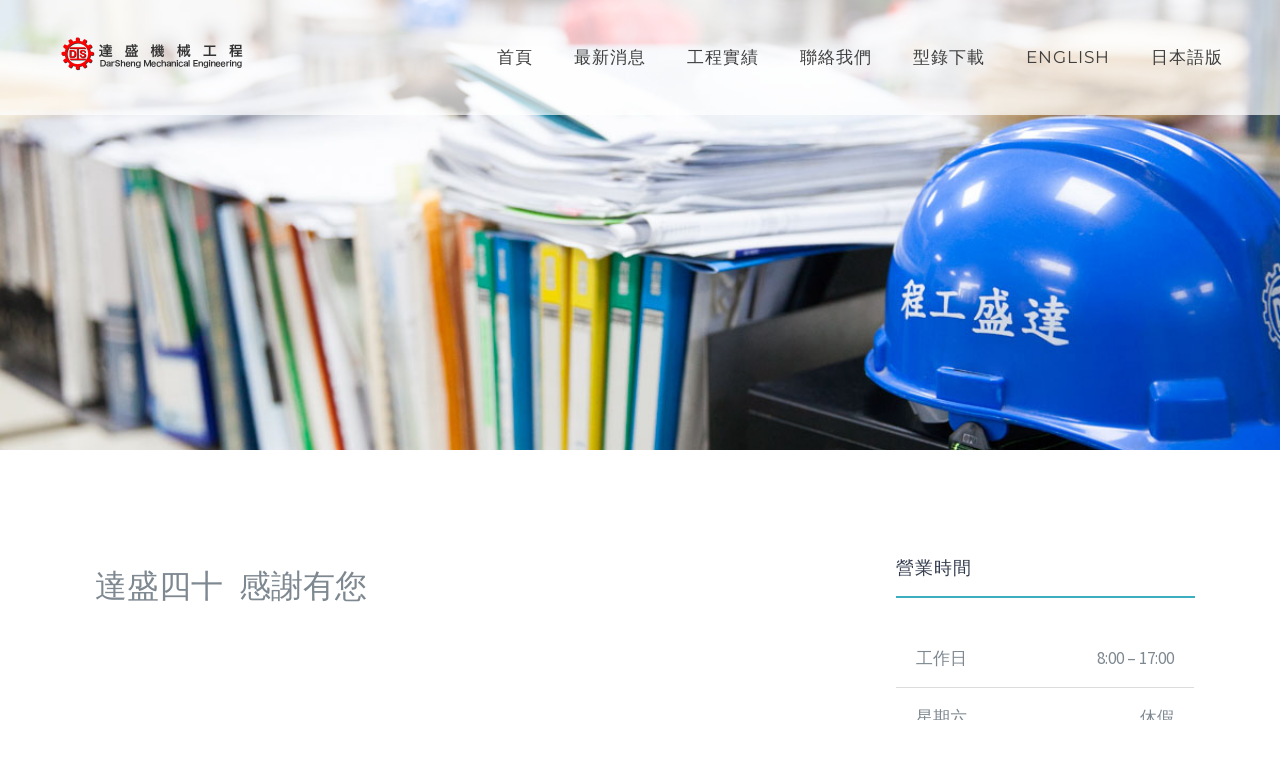

--- FILE ---
content_type: text/html; charset=UTF-8
request_url: https://www.dsme.com.tw/%E9%81%94%E7%9B%9B%E5%9B%9B%E5%8D%81-%E6%84%9F%E8%AC%9D%E6%9C%89%E6%82%A8/
body_size: 58718
content:
<!DOCTYPE html>
<html class="avada-html-layout-wide avada-html-header-position-top avada-is-100-percent-template avada-header-color-not-opaque" lang="zh-hant" prefix="og: http://ogp.me/ns# fb: http://ogp.me/ns/fb#">
<head>
	<meta http-equiv="X-UA-Compatible" content="IE=edge" />
	<meta http-equiv="Content-Type" content="text/html; charset=utf-8"/>
	<meta name="viewport" content="width=device-width, initial-scale=1" />
	<title>達盛四十  感謝有您 &#8211; 達盛機械工程股份有限公司</title>
<meta name='robots' content='max-image-preview:large' />
	<style>img:is([sizes="auto" i], [sizes^="auto," i]) { contain-intrinsic-size: 3000px 1500px }</style>
	<link rel="alternate" hreflang="zh-hant" href="https://www.dsme.com.tw/%e9%81%94%e7%9b%9b%e5%9b%9b%e5%8d%81-%e6%84%9f%e8%ac%9d%e6%9c%89%e6%82%a8/" />
<link rel='dns-prefetch' href='//maps.google.com' />
<link rel="alternate" type="application/rss+xml" title="訂閱《達盛機械工程股份有限公司》&raquo; 資訊提供" href="https://www.dsme.com.tw/feed/" />
<link rel="alternate" type="application/rss+xml" title="訂閱《達盛機械工程股份有限公司》&raquo; 留言的資訊提供" href="https://www.dsme.com.tw/comments/feed/" />
					<link rel="shortcut icon" href="https://www.dsme.com.tw/wp-content/uploads/2017/06/fav.png" type="image/x-icon" />
		
					<!-- For iPhone -->
			<link rel="apple-touch-icon" href="https://www.dsme.com.tw/wp-content/uploads/2017/06/fav.png">
		
					<!-- For iPhone Retina display -->
			<link rel="apple-touch-icon" sizes="180x180" href="https://www.dsme.com.tw/wp-content/uploads/2017/06/fav.png">
		
					<!-- For iPad -->
			<link rel="apple-touch-icon" sizes="152x152" href="https://www.dsme.com.tw/wp-content/uploads/2017/06/fav.png">
		
		
		<link rel="alternate" type="application/rss+xml" title="訂閱《達盛機械工程股份有限公司 》&raquo;〈達盛四十  感謝有您〉留言的資訊提供" href="https://www.dsme.com.tw/%e9%81%94%e7%9b%9b%e5%9b%9b%e5%8d%81-%e6%84%9f%e8%ac%9d%e6%9c%89%e6%82%a8/feed/" />

		<meta property="og:title" content="達盛四十  感謝有您"/>
		<meta property="og:type" content="article"/>
		<meta property="og:url" content="https://www.dsme.com.tw/%e9%81%94%e7%9b%9b%e5%9b%9b%e5%8d%81-%e6%84%9f%e8%ac%9d%e6%9c%89%e6%82%a8/"/>
		<meta property="og:site_name" content="達盛機械工程股份有限公司"/>
		<meta property="og:description" content="達盛四十  感謝有您

 "/>

									<meta property="og:image" content="https://www.dsme.com.tw/wp-content/uploads/2019/08/S__93380612.jpg"/>
							<script type="text/javascript">
/* <![CDATA[ */
window._wpemojiSettings = {"baseUrl":"https:\/\/s.w.org\/images\/core\/emoji\/16.0.1\/72x72\/","ext":".png","svgUrl":"https:\/\/s.w.org\/images\/core\/emoji\/16.0.1\/svg\/","svgExt":".svg","source":{"concatemoji":"https:\/\/www.dsme.com.tw\/wp-includes\/js\/wp-emoji-release.min.js?ver=dd8897946819fcb9c824d281ae4a8092"}};
/*! This file is auto-generated */
!function(s,n){var o,i,e;function c(e){try{var t={supportTests:e,timestamp:(new Date).valueOf()};sessionStorage.setItem(o,JSON.stringify(t))}catch(e){}}function p(e,t,n){e.clearRect(0,0,e.canvas.width,e.canvas.height),e.fillText(t,0,0);var t=new Uint32Array(e.getImageData(0,0,e.canvas.width,e.canvas.height).data),a=(e.clearRect(0,0,e.canvas.width,e.canvas.height),e.fillText(n,0,0),new Uint32Array(e.getImageData(0,0,e.canvas.width,e.canvas.height).data));return t.every(function(e,t){return e===a[t]})}function u(e,t){e.clearRect(0,0,e.canvas.width,e.canvas.height),e.fillText(t,0,0);for(var n=e.getImageData(16,16,1,1),a=0;a<n.data.length;a++)if(0!==n.data[a])return!1;return!0}function f(e,t,n,a){switch(t){case"flag":return n(e,"\ud83c\udff3\ufe0f\u200d\u26a7\ufe0f","\ud83c\udff3\ufe0f\u200b\u26a7\ufe0f")?!1:!n(e,"\ud83c\udde8\ud83c\uddf6","\ud83c\udde8\u200b\ud83c\uddf6")&&!n(e,"\ud83c\udff4\udb40\udc67\udb40\udc62\udb40\udc65\udb40\udc6e\udb40\udc67\udb40\udc7f","\ud83c\udff4\u200b\udb40\udc67\u200b\udb40\udc62\u200b\udb40\udc65\u200b\udb40\udc6e\u200b\udb40\udc67\u200b\udb40\udc7f");case"emoji":return!a(e,"\ud83e\udedf")}return!1}function g(e,t,n,a){var r="undefined"!=typeof WorkerGlobalScope&&self instanceof WorkerGlobalScope?new OffscreenCanvas(300,150):s.createElement("canvas"),o=r.getContext("2d",{willReadFrequently:!0}),i=(o.textBaseline="top",o.font="600 32px Arial",{});return e.forEach(function(e){i[e]=t(o,e,n,a)}),i}function t(e){var t=s.createElement("script");t.src=e,t.defer=!0,s.head.appendChild(t)}"undefined"!=typeof Promise&&(o="wpEmojiSettingsSupports",i=["flag","emoji"],n.supports={everything:!0,everythingExceptFlag:!0},e=new Promise(function(e){s.addEventListener("DOMContentLoaded",e,{once:!0})}),new Promise(function(t){var n=function(){try{var e=JSON.parse(sessionStorage.getItem(o));if("object"==typeof e&&"number"==typeof e.timestamp&&(new Date).valueOf()<e.timestamp+604800&&"object"==typeof e.supportTests)return e.supportTests}catch(e){}return null}();if(!n){if("undefined"!=typeof Worker&&"undefined"!=typeof OffscreenCanvas&&"undefined"!=typeof URL&&URL.createObjectURL&&"undefined"!=typeof Blob)try{var e="postMessage("+g.toString()+"("+[JSON.stringify(i),f.toString(),p.toString(),u.toString()].join(",")+"));",a=new Blob([e],{type:"text/javascript"}),r=new Worker(URL.createObjectURL(a),{name:"wpTestEmojiSupports"});return void(r.onmessage=function(e){c(n=e.data),r.terminate(),t(n)})}catch(e){}c(n=g(i,f,p,u))}t(n)}).then(function(e){for(var t in e)n.supports[t]=e[t],n.supports.everything=n.supports.everything&&n.supports[t],"flag"!==t&&(n.supports.everythingExceptFlag=n.supports.everythingExceptFlag&&n.supports[t]);n.supports.everythingExceptFlag=n.supports.everythingExceptFlag&&!n.supports.flag,n.DOMReady=!1,n.readyCallback=function(){n.DOMReady=!0}}).then(function(){return e}).then(function(){var e;n.supports.everything||(n.readyCallback(),(e=n.source||{}).concatemoji?t(e.concatemoji):e.wpemoji&&e.twemoji&&(t(e.twemoji),t(e.wpemoji)))}))}((window,document),window._wpemojiSettings);
/* ]]> */
</script>
<style id='wp-emoji-styles-inline-css' type='text/css'>

	img.wp-smiley, img.emoji {
		display: inline !important;
		border: none !important;
		box-shadow: none !important;
		height: 1em !important;
		width: 1em !important;
		margin: 0 0.07em !important;
		vertical-align: -0.1em !important;
		background: none !important;
		padding: 0 !important;
	}
</style>
<style id='classic-theme-styles-inline-css' type='text/css'>
/*! This file is auto-generated */
.wp-block-button__link{color:#fff;background-color:#32373c;border-radius:9999px;box-shadow:none;text-decoration:none;padding:calc(.667em + 2px) calc(1.333em + 2px);font-size:1.125em}.wp-block-file__button{background:#32373c;color:#fff;text-decoration:none}
</style>
<style id='global-styles-inline-css' type='text/css'>
:root{--wp--preset--aspect-ratio--square: 1;--wp--preset--aspect-ratio--4-3: 4/3;--wp--preset--aspect-ratio--3-4: 3/4;--wp--preset--aspect-ratio--3-2: 3/2;--wp--preset--aspect-ratio--2-3: 2/3;--wp--preset--aspect-ratio--16-9: 16/9;--wp--preset--aspect-ratio--9-16: 9/16;--wp--preset--color--black: #000000;--wp--preset--color--cyan-bluish-gray: #abb8c3;--wp--preset--color--white: #ffffff;--wp--preset--color--pale-pink: #f78da7;--wp--preset--color--vivid-red: #cf2e2e;--wp--preset--color--luminous-vivid-orange: #ff6900;--wp--preset--color--luminous-vivid-amber: #fcb900;--wp--preset--color--light-green-cyan: #7bdcb5;--wp--preset--color--vivid-green-cyan: #00d084;--wp--preset--color--pale-cyan-blue: #8ed1fc;--wp--preset--color--vivid-cyan-blue: #0693e3;--wp--preset--color--vivid-purple: #9b51e0;--wp--preset--gradient--vivid-cyan-blue-to-vivid-purple: linear-gradient(135deg,rgba(6,147,227,1) 0%,rgb(155,81,224) 100%);--wp--preset--gradient--light-green-cyan-to-vivid-green-cyan: linear-gradient(135deg,rgb(122,220,180) 0%,rgb(0,208,130) 100%);--wp--preset--gradient--luminous-vivid-amber-to-luminous-vivid-orange: linear-gradient(135deg,rgba(252,185,0,1) 0%,rgba(255,105,0,1) 100%);--wp--preset--gradient--luminous-vivid-orange-to-vivid-red: linear-gradient(135deg,rgba(255,105,0,1) 0%,rgb(207,46,46) 100%);--wp--preset--gradient--very-light-gray-to-cyan-bluish-gray: linear-gradient(135deg,rgb(238,238,238) 0%,rgb(169,184,195) 100%);--wp--preset--gradient--cool-to-warm-spectrum: linear-gradient(135deg,rgb(74,234,220) 0%,rgb(151,120,209) 20%,rgb(207,42,186) 40%,rgb(238,44,130) 60%,rgb(251,105,98) 80%,rgb(254,248,76) 100%);--wp--preset--gradient--blush-light-purple: linear-gradient(135deg,rgb(255,206,236) 0%,rgb(152,150,240) 100%);--wp--preset--gradient--blush-bordeaux: linear-gradient(135deg,rgb(254,205,165) 0%,rgb(254,45,45) 50%,rgb(107,0,62) 100%);--wp--preset--gradient--luminous-dusk: linear-gradient(135deg,rgb(255,203,112) 0%,rgb(199,81,192) 50%,rgb(65,88,208) 100%);--wp--preset--gradient--pale-ocean: linear-gradient(135deg,rgb(255,245,203) 0%,rgb(182,227,212) 50%,rgb(51,167,181) 100%);--wp--preset--gradient--electric-grass: linear-gradient(135deg,rgb(202,248,128) 0%,rgb(113,206,126) 100%);--wp--preset--gradient--midnight: linear-gradient(135deg,rgb(2,3,129) 0%,rgb(40,116,252) 100%);--wp--preset--font-size--small: 12.75px;--wp--preset--font-size--medium: 20px;--wp--preset--font-size--large: 25.5px;--wp--preset--font-size--x-large: 42px;--wp--preset--font-size--normal: 17px;--wp--preset--font-size--xlarge: 34px;--wp--preset--font-size--huge: 51px;--wp--preset--spacing--20: 0.44rem;--wp--preset--spacing--30: 0.67rem;--wp--preset--spacing--40: 1rem;--wp--preset--spacing--50: 1.5rem;--wp--preset--spacing--60: 2.25rem;--wp--preset--spacing--70: 3.38rem;--wp--preset--spacing--80: 5.06rem;--wp--preset--shadow--natural: 6px 6px 9px rgba(0, 0, 0, 0.2);--wp--preset--shadow--deep: 12px 12px 50px rgba(0, 0, 0, 0.4);--wp--preset--shadow--sharp: 6px 6px 0px rgba(0, 0, 0, 0.2);--wp--preset--shadow--outlined: 6px 6px 0px -3px rgba(255, 255, 255, 1), 6px 6px rgba(0, 0, 0, 1);--wp--preset--shadow--crisp: 6px 6px 0px rgba(0, 0, 0, 1);}:where(.is-layout-flex){gap: 0.5em;}:where(.is-layout-grid){gap: 0.5em;}body .is-layout-flex{display: flex;}.is-layout-flex{flex-wrap: wrap;align-items: center;}.is-layout-flex > :is(*, div){margin: 0;}body .is-layout-grid{display: grid;}.is-layout-grid > :is(*, div){margin: 0;}:where(.wp-block-columns.is-layout-flex){gap: 2em;}:where(.wp-block-columns.is-layout-grid){gap: 2em;}:where(.wp-block-post-template.is-layout-flex){gap: 1.25em;}:where(.wp-block-post-template.is-layout-grid){gap: 1.25em;}.has-black-color{color: var(--wp--preset--color--black) !important;}.has-cyan-bluish-gray-color{color: var(--wp--preset--color--cyan-bluish-gray) !important;}.has-white-color{color: var(--wp--preset--color--white) !important;}.has-pale-pink-color{color: var(--wp--preset--color--pale-pink) !important;}.has-vivid-red-color{color: var(--wp--preset--color--vivid-red) !important;}.has-luminous-vivid-orange-color{color: var(--wp--preset--color--luminous-vivid-orange) !important;}.has-luminous-vivid-amber-color{color: var(--wp--preset--color--luminous-vivid-amber) !important;}.has-light-green-cyan-color{color: var(--wp--preset--color--light-green-cyan) !important;}.has-vivid-green-cyan-color{color: var(--wp--preset--color--vivid-green-cyan) !important;}.has-pale-cyan-blue-color{color: var(--wp--preset--color--pale-cyan-blue) !important;}.has-vivid-cyan-blue-color{color: var(--wp--preset--color--vivid-cyan-blue) !important;}.has-vivid-purple-color{color: var(--wp--preset--color--vivid-purple) !important;}.has-black-background-color{background-color: var(--wp--preset--color--black) !important;}.has-cyan-bluish-gray-background-color{background-color: var(--wp--preset--color--cyan-bluish-gray) !important;}.has-white-background-color{background-color: var(--wp--preset--color--white) !important;}.has-pale-pink-background-color{background-color: var(--wp--preset--color--pale-pink) !important;}.has-vivid-red-background-color{background-color: var(--wp--preset--color--vivid-red) !important;}.has-luminous-vivid-orange-background-color{background-color: var(--wp--preset--color--luminous-vivid-orange) !important;}.has-luminous-vivid-amber-background-color{background-color: var(--wp--preset--color--luminous-vivid-amber) !important;}.has-light-green-cyan-background-color{background-color: var(--wp--preset--color--light-green-cyan) !important;}.has-vivid-green-cyan-background-color{background-color: var(--wp--preset--color--vivid-green-cyan) !important;}.has-pale-cyan-blue-background-color{background-color: var(--wp--preset--color--pale-cyan-blue) !important;}.has-vivid-cyan-blue-background-color{background-color: var(--wp--preset--color--vivid-cyan-blue) !important;}.has-vivid-purple-background-color{background-color: var(--wp--preset--color--vivid-purple) !important;}.has-black-border-color{border-color: var(--wp--preset--color--black) !important;}.has-cyan-bluish-gray-border-color{border-color: var(--wp--preset--color--cyan-bluish-gray) !important;}.has-white-border-color{border-color: var(--wp--preset--color--white) !important;}.has-pale-pink-border-color{border-color: var(--wp--preset--color--pale-pink) !important;}.has-vivid-red-border-color{border-color: var(--wp--preset--color--vivid-red) !important;}.has-luminous-vivid-orange-border-color{border-color: var(--wp--preset--color--luminous-vivid-orange) !important;}.has-luminous-vivid-amber-border-color{border-color: var(--wp--preset--color--luminous-vivid-amber) !important;}.has-light-green-cyan-border-color{border-color: var(--wp--preset--color--light-green-cyan) !important;}.has-vivid-green-cyan-border-color{border-color: var(--wp--preset--color--vivid-green-cyan) !important;}.has-pale-cyan-blue-border-color{border-color: var(--wp--preset--color--pale-cyan-blue) !important;}.has-vivid-cyan-blue-border-color{border-color: var(--wp--preset--color--vivid-cyan-blue) !important;}.has-vivid-purple-border-color{border-color: var(--wp--preset--color--vivid-purple) !important;}.has-vivid-cyan-blue-to-vivid-purple-gradient-background{background: var(--wp--preset--gradient--vivid-cyan-blue-to-vivid-purple) !important;}.has-light-green-cyan-to-vivid-green-cyan-gradient-background{background: var(--wp--preset--gradient--light-green-cyan-to-vivid-green-cyan) !important;}.has-luminous-vivid-amber-to-luminous-vivid-orange-gradient-background{background: var(--wp--preset--gradient--luminous-vivid-amber-to-luminous-vivid-orange) !important;}.has-luminous-vivid-orange-to-vivid-red-gradient-background{background: var(--wp--preset--gradient--luminous-vivid-orange-to-vivid-red) !important;}.has-very-light-gray-to-cyan-bluish-gray-gradient-background{background: var(--wp--preset--gradient--very-light-gray-to-cyan-bluish-gray) !important;}.has-cool-to-warm-spectrum-gradient-background{background: var(--wp--preset--gradient--cool-to-warm-spectrum) !important;}.has-blush-light-purple-gradient-background{background: var(--wp--preset--gradient--blush-light-purple) !important;}.has-blush-bordeaux-gradient-background{background: var(--wp--preset--gradient--blush-bordeaux) !important;}.has-luminous-dusk-gradient-background{background: var(--wp--preset--gradient--luminous-dusk) !important;}.has-pale-ocean-gradient-background{background: var(--wp--preset--gradient--pale-ocean) !important;}.has-electric-grass-gradient-background{background: var(--wp--preset--gradient--electric-grass) !important;}.has-midnight-gradient-background{background: var(--wp--preset--gradient--midnight) !important;}.has-small-font-size{font-size: var(--wp--preset--font-size--small) !important;}.has-medium-font-size{font-size: var(--wp--preset--font-size--medium) !important;}.has-large-font-size{font-size: var(--wp--preset--font-size--large) !important;}.has-x-large-font-size{font-size: var(--wp--preset--font-size--x-large) !important;}
:where(.wp-block-post-template.is-layout-flex){gap: 1.25em;}:where(.wp-block-post-template.is-layout-grid){gap: 1.25em;}
:where(.wp-block-columns.is-layout-flex){gap: 2em;}:where(.wp-block-columns.is-layout-grid){gap: 2em;}
:root :where(.wp-block-pullquote){font-size: 1.5em;line-height: 1.6;}
</style>
<link rel='stylesheet' id='wpgmp-frontend-css' href='https://www.dsme.com.tw/wp-content/plugins/wp-google-map-plugin/assets/css/wpgmp_all_frontend.css?ver=4.8.6' type='text/css' media='all' />
<link rel='stylesheet' id='wpml-legacy-horizontal-list-0-css' href='https://www.dsme.com.tw/wp-content/plugins/sitepress-multilingual-cms/templates/language-switchers/legacy-list-horizontal/style.css?ver=1' type='text/css' media='all' />
<link rel='stylesheet' id='wpml-menu-item-0-css' href='https://www.dsme.com.tw/wp-content/plugins/sitepress-multilingual-cms/templates/language-switchers/menu-item/style.css?ver=1' type='text/css' media='all' />
<link rel='stylesheet' id='cmplz-general-css' href='https://www.dsme.com.tw/wp-content/plugins/complianz-gdpr/assets/css/cookieblocker.min.css?ver=1764213510' type='text/css' media='all' />
<link rel='stylesheet' id='fusion-dynamic-css-css' href='https://www.dsme.com.tw/wp-content/uploads/fusion-styles/485b878ff183ae981581eccd4aefcdd5.min.css?ver=3.6' type='text/css' media='all' />
<script type="text/javascript" async src="https://www.dsme.com.tw/wp-content/plugins/burst-statistics/helpers/timeme/timeme.min.js?ver=1760359829" id="burst-timeme-js"></script>
<script type="text/javascript" id="burst-js-extra">
/* <![CDATA[ */
var burst = {"tracking":{"isInitialHit":true,"lastUpdateTimestamp":0,"beacon_url":"https:\/\/www.dsme.com.tw\/wp-content\/plugins\/burst-statistics\/endpoint.php","ajaxUrl":"https:\/\/www.dsme.com.tw\/wp-admin\/admin-ajax.php"},"options":{"cookieless":0,"pageUrl":"https:\/\/www.dsme.com.tw\/%e9%81%94%e7%9b%9b%e5%9b%9b%e5%8d%81-%e6%84%9f%e8%ac%9d%e6%9c%89%e6%82%a8\/","beacon_enabled":1,"do_not_track":0,"enable_turbo_mode":0,"track_url_change":0,"cookie_retention_days":30,"debug":0},"goals":{"completed":[],"scriptUrl":"https:\/\/www.dsme.com.tw\/wp-content\/plugins\/burst-statistics\/\/assets\/js\/build\/burst-goals.js?v=1760359829","active":[]},"cache":{"uid":null,"fingerprint":null,"isUserAgent":null,"isDoNotTrack":null,"useCookies":null}};
/* ]]> */
</script>
<script type="text/javascript" async src="https://www.dsme.com.tw/wp-content/plugins/burst-statistics/assets/js/build/burst.min.js?ver=1760359829" id="burst-js"></script>
<script type="text/javascript" src="https://www.dsme.com.tw/wp-includes/js/jquery/jquery.min.js?ver=3.7.1" id="jquery-core-js"></script>
<script type="text/javascript" src="https://www.dsme.com.tw/wp-includes/js/jquery/jquery-migrate.min.js?ver=3.4.1" id="jquery-migrate-js"></script>
<link rel="https://api.w.org/" href="https://www.dsme.com.tw/wp-json/" /><link rel="alternate" title="JSON" type="application/json" href="https://www.dsme.com.tw/wp-json/wp/v2/posts/2141" /><link rel="EditURI" type="application/rsd+xml" title="RSD" href="https://www.dsme.com.tw/xmlrpc.php?rsd" />
<link rel="canonical" href="https://www.dsme.com.tw/%e9%81%94%e7%9b%9b%e5%9b%9b%e5%8d%81-%e6%84%9f%e8%ac%9d%e6%9c%89%e6%82%a8/" />
<link rel="alternate" title="oEmbed (JSON)" type="application/json+oembed" href="https://www.dsme.com.tw/wp-json/oembed/1.0/embed?url=https%3A%2F%2Fwww.dsme.com.tw%2F%25e9%2581%2594%25e7%259b%259b%25e5%259b%259b%25e5%258d%2581-%25e6%2584%259f%25e8%25ac%259d%25e6%259c%2589%25e6%2582%25a8%2F" />
<link rel="alternate" title="oEmbed (XML)" type="text/xml+oembed" href="https://www.dsme.com.tw/wp-json/oembed/1.0/embed?url=https%3A%2F%2Fwww.dsme.com.tw%2F%25e9%2581%2594%25e7%259b%259b%25e5%259b%259b%25e5%258d%2581-%25e6%2584%259f%25e8%25ac%259d%25e6%259c%2589%25e6%2582%25a8%2F&#038;format=xml" />
<meta name="generator" content="WPML ver:3.8.4 stt:62,1,28;" />
<script type="text/javascript">
<!--
/******************************************************************************
***   COPY PROTECTED BY http://chetangole.com/blog/wp-copyprotect/   version 3.1.0 ****
******************************************************************************/
var message="禁止複製！";
function clickIE4(){
if (event.button==2){
alert(message);
return false;
}
}

function clickNS4(e){
if (document.layers||document.getElementById&&!document.all){
if (e.which==2||e.which==3){
alert(message);
return false;
}
}
}

if (document.layers){
document.captureEvents(Event.MOUSEDOWN);
document.onmousedown=clickNS4;
}
else if (document.all&&!document.getElementById){
document.onmousedown=clickIE4;
}
document.oncontextmenu=new Function("alert(message);return false")
// --> 
</script>

<style type="text/css" id="css-fb-visibility">@media screen and (max-width: 640px){.fusion-no-small-visibility{display:none !important;}body:not(.fusion-builder-ui-wireframe) .sm-text-align-center{text-align:center !important;}body:not(.fusion-builder-ui-wireframe) .sm-text-align-left{text-align:left !important;}body:not(.fusion-builder-ui-wireframe) .sm-text-align-right{text-align:right !important;}body:not(.fusion-builder-ui-wireframe) .sm-flex-align-center{justify-content:center !important;}body:not(.fusion-builder-ui-wireframe) .sm-flex-align-flex-start{justify-content:flex-start !important;}body:not(.fusion-builder-ui-wireframe) .sm-flex-align-flex-end{justify-content:flex-end !important;}body:not(.fusion-builder-ui-wireframe) .sm-mx-auto{margin-left:auto !important;margin-right:auto !important;}body:not(.fusion-builder-ui-wireframe) .sm-ml-auto{margin-left:auto !important;}body:not(.fusion-builder-ui-wireframe) .sm-mr-auto{margin-right:auto !important;}body:not(.fusion-builder-ui-wireframe) .fusion-absolute-position-small{position:absolute;top:auto;width:100%;}}@media screen and (min-width: 641px) and (max-width: 1024px){.fusion-no-medium-visibility{display:none !important;}body:not(.fusion-builder-ui-wireframe) .md-text-align-center{text-align:center !important;}body:not(.fusion-builder-ui-wireframe) .md-text-align-left{text-align:left !important;}body:not(.fusion-builder-ui-wireframe) .md-text-align-right{text-align:right !important;}body:not(.fusion-builder-ui-wireframe) .md-flex-align-center{justify-content:center !important;}body:not(.fusion-builder-ui-wireframe) .md-flex-align-flex-start{justify-content:flex-start !important;}body:not(.fusion-builder-ui-wireframe) .md-flex-align-flex-end{justify-content:flex-end !important;}body:not(.fusion-builder-ui-wireframe) .md-mx-auto{margin-left:auto !important;margin-right:auto !important;}body:not(.fusion-builder-ui-wireframe) .md-ml-auto{margin-left:auto !important;}body:not(.fusion-builder-ui-wireframe) .md-mr-auto{margin-right:auto !important;}body:not(.fusion-builder-ui-wireframe) .fusion-absolute-position-medium{position:absolute;top:auto;width:100%;}}@media screen and (min-width: 1025px){.fusion-no-large-visibility{display:none !important;}body:not(.fusion-builder-ui-wireframe) .lg-text-align-center{text-align:center !important;}body:not(.fusion-builder-ui-wireframe) .lg-text-align-left{text-align:left !important;}body:not(.fusion-builder-ui-wireframe) .lg-text-align-right{text-align:right !important;}body:not(.fusion-builder-ui-wireframe) .lg-flex-align-center{justify-content:center !important;}body:not(.fusion-builder-ui-wireframe) .lg-flex-align-flex-start{justify-content:flex-start !important;}body:not(.fusion-builder-ui-wireframe) .lg-flex-align-flex-end{justify-content:flex-end !important;}body:not(.fusion-builder-ui-wireframe) .lg-mx-auto{margin-left:auto !important;margin-right:auto !important;}body:not(.fusion-builder-ui-wireframe) .lg-ml-auto{margin-left:auto !important;}body:not(.fusion-builder-ui-wireframe) .lg-mr-auto{margin-right:auto !important;}body:not(.fusion-builder-ui-wireframe) .fusion-absolute-position-large{position:absolute;top:auto;width:100%;}}</style>		<script type="text/javascript">
			var doc = document.documentElement;
			doc.setAttribute( 'data-useragent', navigator.userAgent );
		</script>
		
	<!-- Google Tag Manager -->
<script>(function(w,d,s,l,i){w[l]=w[l]||[];w[l].push({'gtm.start':
new Date().getTime(),event:'gtm.js'});var f=d.getElementsByTagName(s)[0],
j=d.createElement(s),dl=l!='dataLayer'?'&l='+l:'';j.async=true;j.src=
'https://www.googletagmanager.com/gtm.js?id='+i+dl;f.parentNode.insertBefore(j,f);
})(window,document,'script','dataLayer','GTM-W32N5MQD');</script>
<!-- End Google Tag Manager --></head>

<body data-rsssl=1 class="wp-singular post-template-default single single-post postid-2141 single-format-standard wp-theme-Avada wp-child-theme-Avada-Child-Theme fusion-image-hovers fusion-pagination-sizing fusion-button_type-flat fusion-button_span-yes fusion-button_gradient-linear avada-image-rollover-circle-yes avada-image-rollover-yes avada-image-rollover-direction-center_vertical fusion-body ltr fusion-sticky-header fusion-disable-outline fusion-sub-menu-fade mobile-logo-pos-left layout-wide-mode avada-has-boxed-modal-shadow-none layout-scroll-offset-full avada-has-zero-margin-offset-top fusion-top-header menu-text-align-center mobile-menu-design-modern fusion-show-pagination-text fusion-header-layout-v1 avada-responsive avada-footer-fx-none avada-menu-highlight-style-bar fusion-search-form-clean fusion-main-menu-search-overlay fusion-avatar-circle avada-sticky-shrinkage avada-dropdown-styles avada-blog-layout-grid avada-blog-archive-layout-grid avada-header-shadow-no avada-menu-icon-position-left avada-has-megamenu-shadow avada-has-mainmenu-dropdown-divider avada-has-header-100-width avada-has-pagetitle-bg-full avada-has-100-footer avada-has-breadcrumb-mobile-hidden avada-has-titlebar-bar_and_content avada-content-bg-not-opaque avada-has-pagination-padding avada-flyout-menu-direction-fade avada-ec-views-v1"  data-burst_id="2141" data-burst_type="post">
		<a class="skip-link screen-reader-text" href="#content">Skip to content</a>

	<div id="boxed-wrapper">
		<div class="fusion-sides-frame"></div>
		<div id="wrapper" class="fusion-wrapper">
			<div id="home" style="position:relative;top:-1px;"></div>
			
				
			<header class="fusion-header-wrapper">
				<div class="fusion-header-v1 fusion-logo-alignment fusion-logo-left fusion-sticky-menu- fusion-sticky-logo-1 fusion-mobile-logo-1  fusion-mobile-menu-design-modern">
					<div class="fusion-header-sticky-height"></div>
<div class="fusion-header">
	<div class="fusion-row">
					<div class="fusion-logo" data-margin-top="31px" data-margin-bottom="31px" data-margin-left="0px" data-margin-right="0px">
			<a class="fusion-logo-link"  href="https://www.dsme.com.tw/" >

						<!-- standard logo -->
			<img src="https://www.dsme.com.tw/wp-content/uploads/2017/06/logo_stick-2.png" srcset="https://www.dsme.com.tw/wp-content/uploads/2017/06/logo_stick-2.png 1x, https://www.dsme.com.tw/wp-content/uploads/2017/06/logo_stick-2.png 2x" width="420" height="100" style="max-height:100px;height:auto;" alt="達盛機械工程股份有限公司 Logo" data-retina_logo_url="https://www.dsme.com.tw/wp-content/uploads/2017/06/logo_stick-2.png" class="fusion-standard-logo" />

											<!-- mobile logo -->
				<img src="https://www.dsme.com.tw/wp-content/uploads/2017/06/logo_stick-2.png" srcset="https://www.dsme.com.tw/wp-content/uploads/2017/06/logo_stick-2.png 1x, https://www.dsme.com.tw/wp-content/uploads/2017/06/logo_stick-2.png 2x" width="420" height="100" style="max-height:100px;height:auto;" alt="達盛機械工程股份有限公司 Logo" data-retina_logo_url="https://www.dsme.com.tw/wp-content/uploads/2017/06/logo_stick-2.png" class="fusion-mobile-logo" />
			
											<!-- sticky header logo -->
				<img src="https://www.dsme.com.tw/wp-content/uploads/2017/06/logo_stick-2.png" srcset="https://www.dsme.com.tw/wp-content/uploads/2017/06/logo_stick-2.png 1x, https://www.dsme.com.tw/wp-content/uploads/2017/06/logo_stick-2.png 2x" width="420" height="100" style="max-height:100px;height:auto;" alt="達盛機械工程股份有限公司 Logo" data-retina_logo_url="https://www.dsme.com.tw/wp-content/uploads/2017/06/logo_stick-2.png" class="fusion-sticky-logo" />
					</a>
		</div>		<nav class="fusion-main-menu" aria-label="Main Menu"><div class="fusion-overlay-search">		<form role="search" class="searchform fusion-search-form  fusion-search-form-clean" method="get" action="https://www.dsme.com.tw/">
			<div class="fusion-search-form-content">

				
				<div class="fusion-search-field search-field">
					<label><span class="screen-reader-text">搜索結果：</span>
													<input type="search" value="" name="s" class="s" placeholder="搜索..." required aria-required="true" aria-label="搜索..."/>
											</label>
				</div>
				<div class="fusion-search-button search-button">
					<input type="submit" class="fusion-search-submit searchsubmit" aria-label="搜尋" value="&#xf002;" />
									</div>

				
			</div>


			
		<input type='hidden' name='lang' value='zh-hant' /></form>
		<div class="fusion-search-spacer"></div><a href="#" role="button" aria-label="Close Search" class="fusion-close-search"></a></div><ul id="menu-mainchinese-zh-tw" class="fusion-menu"><li  id="menu-item-1610"  class="menu-item menu-item-type-post_type menu-item-object-page menu-item-home menu-item-1610"  data-item-id="1610"><a  href="https://www.dsme.com.tw/" class="fusion-bar-highlight"><span class="menu-text">首頁</span></a></li><li  id="menu-item-1608"  class="menu-item menu-item-type-post_type menu-item-object-page menu-item-1608"  data-item-id="1608"><a  href="https://www.dsme.com.tw/articles/" class="fusion-bar-highlight"><span class="menu-text">最新消息</span></a></li><li  id="menu-item-1609"  class="menu-item menu-item-type-post_type menu-item-object-page menu-item-1609"  data-item-id="1609"><a  href="https://www.dsme.com.tw/departments/" class="fusion-bar-highlight"><span class="menu-text">工程實績</span></a></li><li  id="menu-item-1607"  class="menu-item menu-item-type-post_type menu-item-object-page menu-item-1607"  data-item-id="1607"><a  href="https://www.dsme.com.tw/make-appointment/" class="fusion-bar-highlight"><span class="menu-text">聯絡我們</span></a></li><li  id="menu-item-1611"  class="menu-item menu-item-type-custom menu-item-object-custom menu-item-1611"  data-item-id="1611"><a  href="https://www.dsme.com.tw/download/tw%282023%29.pdf" class="fusion-bar-highlight"><span class="menu-text">型錄下載</span></a></li><li  id="menu-item-1726"  class="menu-item menu-item-type-custom menu-item-object-custom menu-item-1726"  data-item-id="1726"><a  href="https://www.dsme.com.tw/?lang=en" class="fusion-bar-highlight"><span class="menu-text">ENGLISH</span></a></li><li  id="menu-item-1727"  class="menu-item menu-item-type-custom menu-item-object-custom menu-item-1727"  data-item-id="1727"><a  href="https://www.dsme.com.tw/?lang=ja" class="fusion-bar-highlight"><span class="menu-text">日本語版</span></a></li></ul></nav><div class="fusion-mobile-navigation"><ul id="menu-mainchinese-zh-tw-1" class="fusion-mobile-menu"><li   class="menu-item menu-item-type-post_type menu-item-object-page menu-item-home menu-item-1610"  data-item-id="1610"><a  href="https://www.dsme.com.tw/" class="fusion-bar-highlight"><span class="menu-text">首頁</span></a></li><li   class="menu-item menu-item-type-post_type menu-item-object-page menu-item-1608"  data-item-id="1608"><a  href="https://www.dsme.com.tw/articles/" class="fusion-bar-highlight"><span class="menu-text">最新消息</span></a></li><li   class="menu-item menu-item-type-post_type menu-item-object-page menu-item-1609"  data-item-id="1609"><a  href="https://www.dsme.com.tw/departments/" class="fusion-bar-highlight"><span class="menu-text">工程實績</span></a></li><li   class="menu-item menu-item-type-post_type menu-item-object-page menu-item-1607"  data-item-id="1607"><a  href="https://www.dsme.com.tw/make-appointment/" class="fusion-bar-highlight"><span class="menu-text">聯絡我們</span></a></li><li   class="menu-item menu-item-type-custom menu-item-object-custom menu-item-1611"  data-item-id="1611"><a  href="https://www.dsme.com.tw/download/tw%282023%29.pdf" class="fusion-bar-highlight"><span class="menu-text">型錄下載</span></a></li><li   class="menu-item menu-item-type-custom menu-item-object-custom menu-item-1726"  data-item-id="1726"><a  href="https://www.dsme.com.tw/?lang=en" class="fusion-bar-highlight"><span class="menu-text">ENGLISH</span></a></li><li   class="menu-item menu-item-type-custom menu-item-object-custom menu-item-1727"  data-item-id="1727"><a  href="https://www.dsme.com.tw/?lang=ja" class="fusion-bar-highlight"><span class="menu-text">日本語版</span></a></li></ul></div>	<div class="fusion-mobile-menu-icons">
							<a href="#" class="fusion-icon awb-icon-bars" aria-label="Toggle mobile menu" aria-expanded="false"></a>
		
		
		
			</div>

<nav class="fusion-mobile-nav-holder fusion-mobile-menu-text-align-left" aria-label="Main Menu Mobile"></nav>

					</div>
</div>
				</div>
				<div class="fusion-clearfix"></div>
			</header>
							
						<div id="sliders-container" class="fusion-slider-visibility">
					</div>
				
				
			
			<div class="avada-page-titlebar-wrapper" role="banner">
	<div class="fusion-page-title-bar fusion-page-title-bar-breadcrumbs fusion-page-title-bar-center">
		<div class="fusion-page-title-row">
			<div class="fusion-page-title-wrapper">
				<div class="fusion-page-title-captions">

					
																
				</div>

				
			</div>
		</div>
	</div>
</div>

						<main id="main" class="clearfix width-100">
				<div class="fusion-row" style="max-width:100%;">

<section id="content" style="width: 100%;">
	
					<article id="post-2141" class="post post-2141 type-post status-publish format-standard has-post-thumbnail hentry category-1">
										<span class="entry-title" style="display: none;">達盛四十  感謝有您</span>
			
				
						<div class="post-content">
				<script type="text/javascript" src="https://maps.googleapis.com/maps/api/js?key=AIzaSyA2CYWjet77mRP7-T0ChcHOKAWZHZGHZFw&amp;language=zh-TW&amp;ver=1" id="google-maps-api-js"></script>
<script type="text/javascript" src="https://www.dsme.com.tw/wp-content/themes/Avada/includes/lib/assets/min/js/library/infobox_packed.js?ver=1" id="google-maps-infobox-js"></script>
<div class="fusion-fullwidth fullwidth-box fusion-builder-row-1 nonhundred-percent-fullwidth non-hundred-percent-height-scrolling" style="background-color: rgba(255,255,255,0);background-position: left top;background-repeat: no-repeat;padding-top:100px;padding-right:30px;padding-bottom:75px;padding-left:30px;margin-bottom: 0px;margin-top: 0px;border-width: 0px 0px 0px 0px;border-color:#eae9e9;border-style:solid;" ><div class="fusion-builder-row fusion-row"><div class="fusion-layout-column fusion_builder_column fusion-builder-column-0 fusion_builder_column_2_3 2_3 fusion-two-third fusion-column-first" style="width:65.3333%; margin-right: 4%;margin-top:0px;margin-bottom:30px;"><div class="fusion-column-wrapper fusion-flex-column-wrapper-legacy" style="background-position:left top;background-repeat:no-repeat;-webkit-background-size:cover;-moz-background-size:cover;-o-background-size:cover;background-size:cover;background-color:#ffffff;border:0px solid #dddddd;padding: 0px 40px 0px 40px;"><div class="fusion-text fusion-text-1"><p class="p1"><span style="font-size: 24.0pt;">達盛四十</span><span class="apple-converted-space"><span lang="EN-US" style="font-size: 24.0pt; font-family: 'Helvetica Neue';">  </span></span><span style="font-size: 24.0pt;">感謝有您</span></p>
<h2><strong> </strong></h2>
<div id="s3gt_translate_tooltip_mini" class="s3gt_translate_tooltip_mini_box" style="background: initial !important; border: initial !important; border-radius: initial !important; border-spacing: initial !important; border-collapse: initial !important; direction: ltr !important; flex-direction: initial !important; font-weight: initial !important; height: initial !important; letter-spacing: initial !important; min-width: initial !important; max-width: initial !important; min-height: initial !important; max-height: initial !important; margin: auto !important; outline: initial !important; padding: initial !important; position: absolute; table-layout: initial !important; text-align: initial !important; text-shadow: initial !important; width: initial !important; word-break: initial !important; word-spacing: initial !important; overflow-wrap: initial !important; box-sizing: initial !important; display: initial !important; color: inherit !important; font-size: 13px !important; font-family: X-LocaleSpecific, sans-serif, Tahoma, Helvetica !important; line-height: 13px !important; vertical-align: top !important; white-space: inherit !important; left: 440px; top: 40px; opacity: 0.85;">
<div id="s3gt_translate_tooltip_mini_logo" class="s3gt_translate_tooltip_mini" title="翻譯選取的文字"></div>
<div id="s3gt_translate_tooltip_mini_sound" class="s3gt_translate_tooltip_mini" title="朗讀"></div>
<div id="s3gt_translate_tooltip_mini_copy" class="s3gt_translate_tooltip_mini" title="將文字複製到剪貼簿"></div>
</div>
</div><div class="fusion-text fusion-text-2"><h2>達盛今年40歲了！</h2>
<p>回顧過往的歷程，我們經歷不少的困難與挑戰，</p>
<p>感謝有您一路上的相挺，我們才得以克服一個又一個的難關，持續的成長茁壯。</p>
<p><strong>40</strong>年是一段不算短的里程，但是我們沒有大肆慶祝的儀式，</p>
<p>因為我們更在乎的是，如何繼續精進自我與善盡企業的社會責任。</p>
<p>我們思考了許久，希望在這特別的日子，我們可以有實際的行動，</p>
<p>來回饋台灣這個滋養我們的土地和人們。</p>
<p>我們走進南投竹山的茶園，找到從台大畢業後回鄉種植有機自然茶葉的青農，</p>
<p>聽他娓娓道來他對台灣這塊土地和農業的理想。</p>
<p>我們希望有更多年輕人能在台灣發光發熱，因此我們略盡棉薄之力，</p>
<p>向他買了這批有機的茶葉，並與您分享在這土地上努力的故事。</p>
<p>在未來的日子裡，我們也將秉持達盛的企業精神-提供客戶最好的品質與服務，</p>
<p>希望您能繼續給予我們鼓勵與鞭策，每個建議都是我們持續前進不可或缺的動能，</p>
<p>期待能與您繼續譜出一個又一個的美麗樂章。</p>
<p><strong>                    </strong>達盛機械 感謝您</p>
</div><div class="fusion-image-carousel fusion-image-carousel-fixed fusion-image-carousel-1 lightbox-enabled fusion-carousel-border"><div class="fusion-carousel" data-autoplay="no" data-columns="5" data-itemmargin="13" data-itemwidth="180" data-touchscroll="no" data-imagesize="fixed"><div class="fusion-carousel-positioner"><ul class="fusion-carousel-holder"><li class="fusion-carousel-item"><div class="fusion-carousel-item-wrapper"><div class="fusion-image-wrapper hover-type-none"><a data-rel="iLightbox[image_carousel_1]" data-title="S__93380613" aria-label="S__93380613" href="https://www.dsme.com.tw/wp-content/uploads/2019/08/S__93380613-768x1024.jpg" target="_self"><img fetchpriority="high" decoding="async" width="320" height="202" src="https://www.dsme.com.tw/wp-content/uploads/2019/08/S__93380613-320x202.jpg" class="attachment-blog-medium size-blog-medium" alt="" /></a></div></div></li><li class="fusion-carousel-item"><div class="fusion-carousel-item-wrapper"><div class="fusion-image-wrapper hover-type-none"><a data-rel="iLightbox[image_carousel_1]" data-title="S__93380612" aria-label="S__93380612" href="https://www.dsme.com.tw/wp-content/uploads/2019/08/S__93380612-1024x768.jpg" target="_self"><img decoding="async" width="320" height="202" src="https://www.dsme.com.tw/wp-content/uploads/2019/08/S__93380612-320x202.jpg" class="attachment-blog-medium size-blog-medium" alt="" /></a></div></div></li></ul><div class="fusion-carousel-nav"><span class="fusion-nav-prev"></span><span class="fusion-nav-next"></span></div></div></div></div><div class="fusion-clearfix"></div></div></div><div class="fusion-layout-column fusion_builder_column fusion-builder-column-1 fusion_builder_column_1_3 1_3 fusion-one-third fusion-column-last" style="width:30.6666%;margin-top:0px;margin-bottom:30px;"><div class="fusion-column-wrapper fusion-flex-column-wrapper-legacy" style="background-position:left top;background-repeat:no-repeat;-webkit-background-size:cover;-moz-background-size:cover;-o-background-size:cover;background-size:cover;background-color:#ffffff;border:0px solid #dddddd;padding: 0px 30px 0px 30px;"><div class="fusion-text fusion-text-3"><h4 style="text-align: left;"><strong>營業時間</strong></h4>
</div><div class="fusion-sep-clear"></div><div class="fusion-separator fusion-full-width-sep" style="margin-left: auto;margin-right: auto;margin-top:0px;margin-bottom:30px;width:100%;max-width:100%;"><div class="fusion-separator-border sep-single sep-solid" style="border-color:#3bafbf;border-top-width:2px;"></div></div><div class="fusion-sep-clear"></div><div class="fusion-text fusion-text-4"><div class="table-2">
<table width="100%">
<tbody>
<tr>
<td style="text-align: left;"><strong>工作日<br />
</strong></td>
<td style="text-align: right;"><strong>8:00 &#8211; 17:00</strong></td>
</tr>
<tr>
<td style="text-align: left;"><strong>星期六</strong></td>
<td style="text-align: right;"><strong>休假</strong></td>
</tr>
<tr>
<td style="text-align: left;"><strong>星期天</strong></td>
<td style="text-align: right;"><strong>休假</strong></td>
</tr>
</tbody>
</table>
</div>
</div><div class="fusion-sep-clear"></div><div class="fusion-separator fusion-full-width-sep" style="margin-left: auto;margin-right: auto;margin-top:20px;width:100%;"></div><div class="fusion-sep-clear"></div><div class="fusion-text fusion-text-5"><h4>聯絡電話:<span class="_Xbe _ZWk kno-fv"><a class="fl r-igqfaduh59EY" title="透過 Hangouts 通話" data-number="+88635536612" data-pstn-out-call-url="" data-rtid="igqfaduh59EY" data-ved="0ahUKEwjFl-SY37nSAhUEx7wKHTuOD7gQkAgIhgEoADAR">+886-3-5536612</a></span></h4>
</div><div class="fusion-sep-clear"></div><div class="fusion-separator fusion-full-width-sep" style="margin-left: auto;margin-right: auto;margin-top:0px;margin-bottom:30px;width:100%;max-width:100%;"><div class="fusion-separator-border sep-single sep-solid" style="border-color:#3bafbf;border-top-width:2px;"></div></div><div class="fusion-sep-clear"></div><div class="fusion-text fusion-text-6"><h4 style="text-align: left;"><strong>公司位置</strong></h4>
</div><div class="fusion-sep-clear"></div><div class="fusion-separator fusion-full-width-sep" style="margin-left: auto;margin-right: auto;margin-top:0px;margin-bottom:30px;width:100%;max-width:100%;"><div class="fusion-separator-border sep-single sep-solid" style="border-color:#3bafbf;border-top-width:2px;"></div></div><div class="fusion-sep-clear"></div>					<script type="text/javascript">
						var map_fusion_map_696815cd2cdda;
						var markers = [];
						var counter = 0;
																				var fusionMapNonce = '708da74f98';
												function fusion_run_map_fusion_map_696815cd2cdda() {
							jQuery('#fusion_map_696815cd2cdda').fusion_maps({
								addresses: [{"address":"302\u65b0\u7af9\u7e23\u7af9\u5317\u5e02\u806f\u8208\u4e8c\u8857100\u865f","infobox_content":"","marker":"https:\/\/www.dsme.com.tw\/wp-content\/uploads\/2017\/06\/map-marker-1.png","coordinates":false,"cache":true,"latitude":"24.8444687","longitude":"120.9858772"}],
								animations: true,
								infobox_background_color: '',
								infobox_styling: 'default',
								infobox_text_color: '',
								map_style: 'custom',
								map_type: 'roadmap',
								marker_icon: 'https://www.dsme.com.tw/wp-content/uploads/2017/06/map-marker-1.png',
								overlay_color: '',
								overlay_color_hsl: {"hue":0,"sat":0,"lum":100},
								pan_control: false,
								show_address: false,
								scale_control: false,
								scrollwheel: false,
								zoom: 14,
								zoom_control: false,
							});
						}

						google.maps.event.addDomListener(window, 'load', fusion_run_map_fusion_map_696815cd2cdda);
					</script>
					<div class="shortcode-map fusion-google-map fusion-maps-js-type" id="fusion_map_696815cd2cdda" style="height:200px;width:100%;"></div><div class="fusion-clearfix"></div></div></div></div></div><div class="fusion-fullwidth fullwidth-box fusion-builder-row-2 fusion-parallax-fixed nonhundred-percent-fullwidth non-hundred-percent-height-scrolling fusion-equal-height-columns" style="background-color: rgba(255,255,255,0);background-image: url(&quot;https://www.dsme.com.tw/wp-content/uploads/2015/12/make-an-appointment-1.jpg&quot;);background-position: center center;background-repeat: no-repeat;padding-top:110px;padding-right:30px;padding-bottom:100px;padding-left:30px;margin-bottom: 0px;margin-top: 0px;border-width: 0px 0px 0px 0px;border-color:#eae9e9;border-style:solid;-webkit-background-size:cover;-moz-background-size:cover;-o-background-size:cover;background-size:cover;background-attachment:fixed;" ><div class="fusion-builder-row fusion-row"><div class="fusion-layout-column fusion_builder_column fusion-builder-column-2 fusion_builder_column_3_5 3_5 fusion-three-fifth fusion-column-first" style="width:58.4%; margin-right: 4%;margin-top:0px;margin-bottom:30px;"><div class="fusion-column-wrapper fusion-flex-column-wrapper-legacy" style="background-position:left top;background-repeat:no-repeat;-webkit-background-size:cover;-moz-background-size:cover;-o-background-size:cover;background-size:cover;padding: 0px 0px 0px 0px;"><div class="fusion-text fusion-text-7"><h3 style="color: #fcfcfc; text-align: left;">親愛的客戶，如果您對本公司有任何指教或寶貴的意見，請隨時與我們聯繫！</h3>
</div><div class="fusion-clearfix"></div></div></div><div class="fusion-layout-column fusion_builder_column fusion-builder-column-3 fusion_builder_column_2_5 2_5 fusion-two-fifth fusion-column-last" style="width:37.6%;margin-top:0px;margin-bottom:30px;"><div class="fusion-column-wrapper fusion-flex-column-wrapper-legacy" style="background-position:left top;background-repeat:no-repeat;-webkit-background-size:cover;-moz-background-size:cover;-o-background-size:cover;background-size:cover;padding: 0px 0px 0px 0px;"><div class="fusion-column-content-centered"><div class="fusion-column-content"><div class="fusion-align-block"><style>.fusion-button.button-1{border-radius:2px 2px 2px 2px;}</style><a class="fusion-button button-flat button-xlarge button-default button-1 fusion-button-default-span fusion-button-default-type" target="_self" href="https://www.dsme.com.tw/make-appointment/" style="width:calc(100%);"><span class="fusion-button-text">馬上與我們聯絡</span></a></div></div></div><div class="fusion-clearfix"></div></div></div></div></div>
							</div>

												<span class="vcard rich-snippet-hidden"><span class="fn"><a href="https://www.dsme.com.tw/author/jacobsu/" title="「jacobsu」的文章" rel="author">jacobsu</a></span></span><span class="updated rich-snippet-hidden">2019-08-21T23:07:46+08:00</span>																								
																	</article>
	</section>
						
					</div>  <!-- fusion-row -->
				</main>  <!-- #main -->
				
				
								
					
		<div class="fusion-footer">
				
	
	<footer id="footer" class="fusion-footer-copyright-area fusion-footer-copyright-center">
		<div class="fusion-row">
			<div class="fusion-copyright-content">

				<div class="fusion-copyright-notice">
		<div>
		© Copyright <script>document.write(new Date().getFullYear());</script>   |   <a href="https://www.dsme.com.tw" target="_blank">DarSheng Mechanical Engineering</a>   |   All Rights Reserved   
<a href="https://www.dsme.com.tw/%e9%9a%b1%e7%a7%81%e6%ac%8a%e6%94%bf%e7%ad%96/">隱私權政策</a>	</div>
</div>
<div class="fusion-social-links-footer">
	</div>

			</div> <!-- fusion-fusion-copyright-content -->
		</div> <!-- fusion-row -->
	</footer> <!-- #footer -->
		</div> <!-- fusion-footer -->

		
					<div class="fusion-sliding-bar-wrapper">
											</div>

												</div> <!-- wrapper -->
		</div> <!-- #boxed-wrapper -->
		<div class="fusion-top-frame"></div>
		<div class="fusion-bottom-frame"></div>
		<div class="fusion-boxed-shadow"></div>
		<a class="fusion-one-page-text-link fusion-page-load-link" tabindex="-1" href="#" aria-hidden="true">Page load link</a>

		<div class="avada-footer-scripts">
			<script type="speculationrules">
{"prefetch":[{"source":"document","where":{"and":[{"href_matches":"\/*"},{"not":{"href_matches":["\/wp-*.php","\/wp-admin\/*","\/wp-content\/uploads\/*","\/wp-content\/*","\/wp-content\/plugins\/*","\/wp-content\/themes\/Avada-Child-Theme\/*","\/wp-content\/themes\/Avada\/*","\/*\\?(.+)"]}},{"not":{"selector_matches":"a[rel~=\"nofollow\"]"}},{"not":{"selector_matches":".no-prefetch, .no-prefetch a"}}]},"eagerness":"conservative"}]}
</script>
<link rel='stylesheet' id='wp-block-library-css' href='https://www.dsme.com.tw/wp-includes/css/dist/block-library/style.min.css?ver=dd8897946819fcb9c824d281ae4a8092' type='text/css' media='all' />
<style id='wp-block-library-theme-inline-css' type='text/css'>
.wp-block-audio :where(figcaption){color:#555;font-size:13px;text-align:center}.is-dark-theme .wp-block-audio :where(figcaption){color:#ffffffa6}.wp-block-audio{margin:0 0 1em}.wp-block-code{border:1px solid #ccc;border-radius:4px;font-family:Menlo,Consolas,monaco,monospace;padding:.8em 1em}.wp-block-embed :where(figcaption){color:#555;font-size:13px;text-align:center}.is-dark-theme .wp-block-embed :where(figcaption){color:#ffffffa6}.wp-block-embed{margin:0 0 1em}.blocks-gallery-caption{color:#555;font-size:13px;text-align:center}.is-dark-theme .blocks-gallery-caption{color:#ffffffa6}:root :where(.wp-block-image figcaption){color:#555;font-size:13px;text-align:center}.is-dark-theme :root :where(.wp-block-image figcaption){color:#ffffffa6}.wp-block-image{margin:0 0 1em}.wp-block-pullquote{border-bottom:4px solid;border-top:4px solid;color:currentColor;margin-bottom:1.75em}.wp-block-pullquote cite,.wp-block-pullquote footer,.wp-block-pullquote__citation{color:currentColor;font-size:.8125em;font-style:normal;text-transform:uppercase}.wp-block-quote{border-left:.25em solid;margin:0 0 1.75em;padding-left:1em}.wp-block-quote cite,.wp-block-quote footer{color:currentColor;font-size:.8125em;font-style:normal;position:relative}.wp-block-quote:where(.has-text-align-right){border-left:none;border-right:.25em solid;padding-left:0;padding-right:1em}.wp-block-quote:where(.has-text-align-center){border:none;padding-left:0}.wp-block-quote.is-large,.wp-block-quote.is-style-large,.wp-block-quote:where(.is-style-plain){border:none}.wp-block-search .wp-block-search__label{font-weight:700}.wp-block-search__button{border:1px solid #ccc;padding:.375em .625em}:where(.wp-block-group.has-background){padding:1.25em 2.375em}.wp-block-separator.has-css-opacity{opacity:.4}.wp-block-separator{border:none;border-bottom:2px solid;margin-left:auto;margin-right:auto}.wp-block-separator.has-alpha-channel-opacity{opacity:1}.wp-block-separator:not(.is-style-wide):not(.is-style-dots){width:100px}.wp-block-separator.has-background:not(.is-style-dots){border-bottom:none;height:1px}.wp-block-separator.has-background:not(.is-style-wide):not(.is-style-dots){height:2px}.wp-block-table{margin:0 0 1em}.wp-block-table td,.wp-block-table th{word-break:normal}.wp-block-table :where(figcaption){color:#555;font-size:13px;text-align:center}.is-dark-theme .wp-block-table :where(figcaption){color:#ffffffa6}.wp-block-video :where(figcaption){color:#555;font-size:13px;text-align:center}.is-dark-theme .wp-block-video :where(figcaption){color:#ffffffa6}.wp-block-video{margin:0 0 1em}:root :where(.wp-block-template-part.has-background){margin-bottom:0;margin-top:0;padding:1.25em 2.375em}
</style>
<script type="text/javascript" src="https://www.dsme.com.tw/wp-includes/js/dist/hooks.min.js?ver=4d63a3d491d11ffd8ac6" id="wp-hooks-js"></script>
<script type="text/javascript" src="https://www.dsme.com.tw/wp-includes/js/dist/i18n.min.js?ver=5e580eb46a90c2b997e6" id="wp-i18n-js"></script>
<script type="text/javascript" id="wp-i18n-js-after">
/* <![CDATA[ */
wp.i18n.setLocaleData( { 'text direction\u0004ltr': [ 'ltr' ] } );
/* ]]> */
</script>
<script type="text/javascript" src="https://www.dsme.com.tw/wp-content/plugins/contact-form-7/includes/swv/js/index.js?ver=6.1.3" id="swv-js"></script>
<script type="text/javascript" id="contact-form-7-js-translations">
/* <![CDATA[ */
( function( domain, translations ) {
	var localeData = translations.locale_data[ domain ] || translations.locale_data.messages;
	localeData[""].domain = domain;
	wp.i18n.setLocaleData( localeData, domain );
} )( "contact-form-7", {"translation-revision-date":"2025-10-29 18:58:07+0000","generator":"GlotPress\/4.0.3","domain":"messages","locale_data":{"messages":{"":{"domain":"messages","plural-forms":"nplurals=1; plural=0;","lang":"zh_TW"},"This contact form is placed in the wrong place.":["\u9019\u4efd\u806f\u7d61\u8868\u55ae\u653e\u5728\u932f\u8aa4\u7684\u4f4d\u7f6e\u3002"],"Error:":["\u932f\u8aa4:"]}},"comment":{"reference":"includes\/js\/index.js"}} );
/* ]]> */
</script>
<script type="text/javascript" id="contact-form-7-js-before">
/* <![CDATA[ */
var wpcf7 = {
    "api": {
        "root": "https:\/\/www.dsme.com.tw\/wp-json\/",
        "namespace": "contact-form-7\/v1"
    }
};
/* ]]> */
</script>
<script type="text/javascript" src="https://www.dsme.com.tw/wp-content/plugins/contact-form-7/includes/js/index.js?ver=6.1.3" id="contact-form-7-js"></script>
<script type="text/javascript" src="https://www.dsme.com.tw/wp-includes/js/imagesloaded.min.js?ver=5.0.0" id="imagesloaded-js"></script>
<script type="text/javascript" src="https://www.dsme.com.tw/wp-includes/js/masonry.min.js?ver=4.2.2" id="masonry-js"></script>
<script type="text/javascript" src="https://www.dsme.com.tw/wp-includes/js/jquery/jquery.masonry.min.js?ver=3.1.2b" id="jquery-masonry-js"></script>
<script type="text/javascript" id="wpgmp-google-map-main-js-extra">
/* <![CDATA[ */
var wpgmp_local = {"language":"en","apiKey":"","urlforajax":"https:\/\/www.dsme.com.tw\/wp-admin\/admin-ajax.php","nonce":"30a92e6bbc","wpgmp_country_specific":"","wpgmp_countries":"","wpgmp_assets":"https:\/\/www.dsme.com.tw\/wp-content\/plugins\/wp-google-map-plugin\/assets\/js\/","days_to_remember":"","wpgmp_mapbox_key":"","map_provider":"google","route_provider":"openstreet","tiles_provider":"openstreet","use_advanced_marker":"","set_timeout":"100","debug_mode":"","select_radius":"Select Radius","search_placeholder":"Enter address or latitude or longitude or title or city or state or country or postal code here...","select":"Select","select_all":"Select All","select_category":"Select Category","all_location":"All","show_locations":"Show Locations","sort_by":"Sort by","wpgmp_not_working":"not working...","place_icon_url":"https:\/\/www.dsme.com.tw\/wp-content\/plugins\/wp-google-map-plugin\/assets\/images\/icons\/","wpgmp_location_no_results":"No results found.","wpgmp_route_not_avilable":"Route is not available for your requested route.","image_path":"https:\/\/www.dsme.com.tw\/wp-content\/plugins\/wp-google-map-plugin\/assets\/images\/","default_marker_icon":"https:\/\/www.dsme.com.tw\/wp-content\/plugins\/wp-google-map-plugin\/assets\/images\/icons\/marker-shape-2.svg","img_grid":"<span class='span_grid'><a class='wpgmp_grid'><i class='wep-icon-grid'><\/i><\/a><\/span>","img_list":"<span class='span_list'><a class='wpgmp_list'><i class='wep-icon-list'><\/i><\/a><\/span>","img_print":"<span class='span_print'><a class='wpgmp_print' data-action='wpgmp-print'><i class='wep-icon-printer'><\/i><\/a><\/span>","hide":"Hide","show":"Show","start_location":"Start Location","start_point":"Start Point","radius":"Radius","end_location":"End Location","take_current_location":"Take Current Location","center_location_message":"Your Location","driving":"Driving","bicycling":"Bicycling","walking":"Walking","transit":"Transit","metric":"Metric","imperial":"Imperial","find_direction":"Find Direction","miles":"Miles","km":"KM","show_amenities":"Show Amenities","find_location":"Find Locations","locate_me":"Locate Me","prev":"Prev","next":"Next","ajax_url":"https:\/\/www.dsme.com.tw\/wp-admin\/admin-ajax.php","no_routes":"No routes have been assigned to this map.","no_categories":"No categories have been assigned to the locations.","mobile_marker_size":[24,24],"desktop_marker_size":[32,32],"retina_marker_size":[64,64]};
/* ]]> */
</script>
<script type="text/javascript" src="https://www.dsme.com.tw/wp-content/plugins/wp-google-map-plugin/assets/js/maps.js?ver=4.8.6" id="wpgmp-google-map-main-js"></script>
<script type="text/javascript" src="https://maps.google.com/maps/api/js?loading=async&amp;libraries=marker%2Cgeometry%2Cplaces%2Cdrawing&amp;callback=wpgmpInitMap&amp;language=en&amp;ver=4.8.6" id="wpgmp-google-api-js"></script>
<script type="text/javascript" src="https://www.dsme.com.tw/wp-content/plugins/wp-google-map-plugin/assets/js/wpgmp_frontend.js?ver=4.8.6" id="wpgmp-frontend-js"></script>
<script type="text/javascript" src="https://www.dsme.com.tw/wp-includes/js/comment-reply.min.js?ver=dd8897946819fcb9c824d281ae4a8092" id="comment-reply-js" async="async" data-wp-strategy="async"></script>
<script type="text/javascript" src="https://www.dsme.com.tw/wp-content/uploads/fusion-scripts/c9e3e4eb7e827405686e1bbacc899861.min.js?ver=3.6" id="fusion-scripts-js"></script>
			<script data-category="functional">
								(function(w,d,s,l,i){w[l]=w[l]||[];w[l].push({'gtm.start':
		new Date().getTime(),event:'gtm.js'});var f=d.getElementsByTagName(s)[0],
	j=d.createElement(s),dl=l!='dataLayer'?'&l='+l:'';j.async=true;j.src=
	'https://www.googletagmanager.com/gtm.js?id='+i+dl;f.parentNode.insertBefore(j,f);
})(window,document,'script','dataLayer','');
			</script>
							<script type="text/javascript">
				jQuery( document ).ready( function() {
					var ajaxurl = 'https://www.dsme.com.tw/wp-admin/admin-ajax.php';
					if ( 0 < jQuery( '.fusion-login-nonce' ).length ) {
						jQuery.get( ajaxurl, { 'action': 'fusion_login_nonce' }, function( response ) {
							jQuery( '.fusion-login-nonce' ).html( response );
						});
					}
				});
								</script>
				<!-- Google Tag Manager (noscript) -->
<noscript><iframe src="https://www.googletagmanager.com/ns.html?id=GTM-W32N5MQD"
height="0" width="0" style="display:none;visibility:hidden"></iframe></noscript>
<!-- End Google Tag Manager (noscript) -->		</div>

			<div class="to-top-container to-top-right">
		<a href="#" id="toTop" class="fusion-top-top-link">
			<span class="screen-reader-text">Go to Top</span>
		</a>
	</div>
		</body>
</html>
